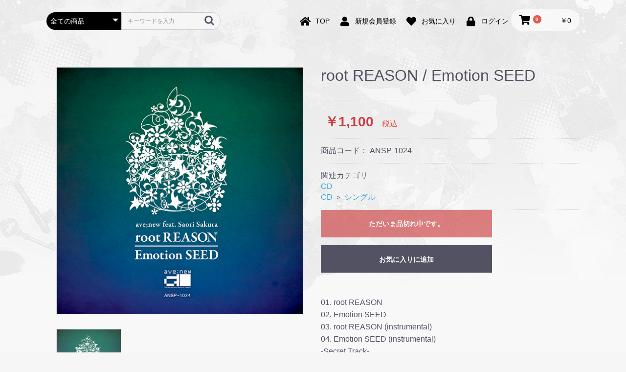

--- FILE ---
content_type: text/css
request_url: https://shop.avenew.jp/html/user_data/assets/css/customize.css
body_size: 3119
content:
/* カスタマイズ用CSS */





/* パソコンで見たときは"pc"のclassがついた画像が表示される */
.pc { display: block !important; }
.sp { display: none !important; }

/* スマートフォンで見たときは"sp"のclassがついた画像が表示される */
@media only screen and (max-width: 750px) {
    .pc { display: none !important; }
    .sp { display: block !important; }
}

 
 
 
.ec-productRole__description
 {
    margin-top:3em;

}
 

.ec-newItemRole a{
    color: #000 !important;

}


.ec-newItemRole a:visited:{
    color: #000 !important;

}

.ec-newItemRole a:hover{
    text-decoration: none !important;

}

.top_menu a{
    color: #000 !important;

}


.top_menu a:visited:{
    color: #000 !important;

}

.top_menu a:hover{
    color: #444444 !important;
    text-decoration: none !important;

}


.ec-newItemRole__listItem{
float:left;
width:300px;
}


.top_ex{
font-size:0.7em;color:#aaaaaa;
text-decoration: none;
margin-bottom: 5px;
}

.ec-layoutRole {
  background-color: #f8f8f8;
background-image: url(https://www.avenew.jp/up_img/shop/back03.jpg);
background-repeat: no-repeat;
background-position: top center;
background-attachment: scroll;
  font-family: Verdana, Arial,メイリオ, Helvetica, sans-serif;
}


.ec-productRole__description {
font-family: Verdana, Arial,メイリオ, Helvetica, sans-serif;
line-height:1.6em;

    
}




.ec-layoutRole__contents img{
border: 1px #dddddd solid;
}


.more a:link   { color: #e2028b; text-decoration: none ;}



button.ec-blockBtn--action {
    background-color: #cc3d40 !important;
    color: #fff !important;
    border-style: none !important;
}

button.ec-blockBtn--action:hover {
    background-color: #bc0004 !important;
    color: #fff !important;
    border-style: none !important;
}

button.ec-blockBtn--action:active {
    background-color: #bc0004 !important;
    color: #fff !important;
    border-style: none !important;
}

button.ec-blockBtn--action:visited {
    background-color: #cc3d40 !important;
    color: #fff !important;
    border-style: none !important;
}



.ec-cartNaviIsset__cartContentPrice{
    color: #cc3d40 !important;
}

.ec-price__price{
    color: #cc3d40 !important;
}

.price02-default{
    color: #cc3d40 !important;
}

.ec-newItemRole__listItemPrice{
    color: #cc3d40 !important;
}

.ec-shelfGrid__item{
    font-size:0.8em !important;
    line-height:1.8em !important;
    
}




.big{
font-size:1.4em;color:#ff0084;
line-height:2em;
font-weight:bold;
}

.mid{
font-size:1.2em;color:#ff0084;
line-height:2em;
font-weight:bold;
}


.list{
background: #efefef;
font-size: 0.8em;
padding: 14px 20px;
}

.dl_info{
background: #ffecf5;
padding: 14px 20px;
}




.list2{
background: #efefef;
font-size: 0.8em;
padding: 14px 20px;
}


.title01{
font-weight: bold;
}

.tieup01{
color: #999999;
font-size: 0.6em;
}



body {
    word-wrap: break-all;
    overflow-wrap: break-all;
}